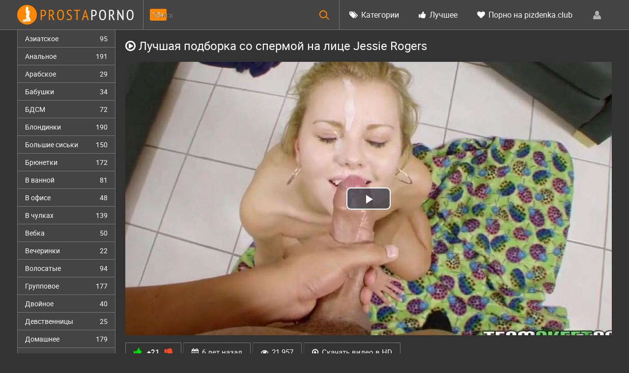

--- FILE ---
content_type: text/html; charset=windows-1251
request_url: http://prostaporno.org/3241-luchshaya-podborka-so-spermoy-na-lice-jessie-rogers.html
body_size: 12759
content:
<!DOCTYPE html>
<html lang="ru-RU" itemscope itemtype="http://schema.org/VideoObject">
<head>
<meta http-equiv="Content-Type" content="text/html; charset=windows-1251" />
<title>Лучшая подборка со спермой на лице Jessie Rogers</title>
<meta name="description" content="Порно видео: Лучшая подборка со спермой на лице Jessie Rogers. Категории: сперма. Смотреть онлайн и скачать бесплатно." itemprop="description" />
<link rel="canonical" href="http://prostaporno.org/3241-luchshaya-podborka-so-spermoy-na-lice-jessie-rogers.html">
<link rel="alternate" media="only screen and (max-width: 640px)" href="http://m.prostaporno.org/3241-luchshaya-podborka-so-spermoy-na-lice-jessie-rogers.html">
<meta name="viewport" content="width=device-width; initial-scale=1.0">
<meta name="apple-mobile-web-app-capable" content="yes">
<meta name="apple-mobile-web-app-status-bar-style" content="default">
<link rel="shortcut icon" href="/templates/Default/images/favicon.ico" type="image/x-icon" />
</head>
<body>
<!--LiveInternet counter--><script><!--
new Image().src = "//counter.yadro.ru/hit?r"+
escape(document.referrer)+((typeof(screen)=="undefined")?"":
";s"+screen.width+"*"+screen.height+"*"+(screen.colorDepth?
screen.colorDepth:screen.pixelDepth))+";u"+escape(document.URL)+
";h"+escape(document.title.substring(0,80))+
";"+Math.random();//--></script><!--/LiveInternet-->
<div class="wpage">
<header class="header">
	<section class="wrap cf">
        <div class="logo">
            <a href="/"><img src="/templates/Default/images/logo.png" alt="" /></a>
            <div class="age18">18+</div>
        </div>
        <div class="header_right">
            <div class="header-login">

                <a class="nav_btn" href="#" title="Меню"></a>   
    
    <a class="login_btn" href="#" title="Войти"></a>
    <div class="login_block">
        <div class="login_header">Войти</div>
        <div class="social_login cf">
            
            
            
            
            
            
        </div>
        <form method="post" action="" class="login_form">
            <input class="inp" type="text" name="login_name" id="login_name" placeholder="Логин:" />
            <input class="inp" type="password" name="login_password" id="login_password" placeholder="Пароль" />

            <div><input class="ch_box_save" type="checkbox" name="login_not_save" id="login_not_save" value="1"/>

            <label class="not_save_label" for="login_not_save"><span></span>Чужой компьютер</label></div>

            <button class="enter-btn" onclick="submit();" type="submit" title="Войти">Войти</button>
            <input name="login" type="hidden" id="login" value="submit" />
            <div class="reg-link"><a href="http://prostaporno.org/index.php?do=register" title="Регистрация на сайте">Регистрация</a> | <a href="http://prostaporno.org/index.php?do=lostpassword">Забыли пароль?</a></div>
        </form>
    </div>
    
    
</div>
    		<nav class="nav">	        	  	        	   	
    	    	<ul class="main_nav">
                    
    	            <li><a href="/categories.html"><i class="icon-tags"></i> Категории</a></li>
    	            <li><a href="/top.html"><i class="icon-thumbs-up"></i> Лучшее</a></li>
    	            <li><a href="http://pizdenka.club/new/" rel="nofollow" target="_blank"><i class="icon-heart"></i> Порно на pizdenka.club</a></li>
    	        </ul>  
    	    </nav>
        </div>
        
            <div class="searchblock">
                <form method="post" action="">
                    <input type="hidden" name="subaction" value="search" />
                    <input type="hidden" name="do" value="search" />
                    <input id="story" name="story" type="text" placeholder="Поиск" class="searchform" />
                    <button type="submit" class="searchbt" ></button>
                </form>
            </div>
	</section>
</header>
<section class="wrap cf">
	<section class="left">		
    	<div class="menu">
            <ul>
                <li><a href="/asian/">Азиатское <span>95</span></a></li>
<li><a href="/anal/">Анальное <span>191</span></a></li>
<li><a href="/arab/">Арабское <span>29</span></a></li>
<li><a href="/grandma/">Бабушки <span>34</span></a></li>
<li><a href="/bdsm/">БДСМ <span>72</span></a></li>
<li><a href="/blonde/">Блондинки <span>190</span></a></li>
<li><a href="/bigtits/">Большие сиськи <span>150</span></a></li>
<li><a href="/brunette/">Брюнетки <span>172</span></a></li>
<li><a href="/bathroom/">В ванной <span>81</span></a></li>
<li><a href="/office/">В офисе <span>48</span></a></li>
<li><a href="/stockings/">В чулках <span>139</span></a></li>
<li><a href="/webcam/">Вебка <span>50</span></a></li>
<li><a href="/party/">Вечеринки <span>22</span></a></li>
<li><a href="/hairy/">Волосатые <span>94</span></a></li>
<li><a href="/group/">Групповое <span>177</span></a></li>
<li><a href="/dp/">Двойное <span>40</span></a></li>
<li><a href="/virgin/">Девственницы <span>25</span></a></li>
<li><a href="/home/">Домашнее <span>179</span></a></li>
<li><a href="/domination/">Доминирование <span>32</span></a></li>
<li><a href="/handjob/">Дрочка <span>44</span></a></li>
<li><a href="/wife/">Жены <span>119</span></a></li>
<li><a href="/hard/">Жесткое <span>120</span></a></li>
<li><a href="/orgasm/">Женский оргазм <span>75</span></a></li>
<li><a href="/mature/">Зрелые <span>149</span></a></li>
<li><a href="/toys/">Игрушки <span>89</span></a></li>
<li><a href="/treason/">Измена <span>66</span></a></li>
<li><a href="/indian/">Индийское <span>30</span></a></li>
<li><a href="/spain/">Испанское <span>39</span></a></li>
<li><a href="/caucas/">Кавказское <span>32</span></a></li>
<li><a href="/casting/">Кастинг <span>116</span></a></li>
<li><a href="/china/">Китайское <span>44</span></a></li>
<li><a href="/finish/">Кончают <span>34</span></a></li>
<li><a href="/beautiful/">Красивое <span>182</span></a></li>
<li><a href="/cunnus/">Кунилингус <span>65</span></a></li>
<li><a href="/latex/">Латекс <span>46</span></a></li>
<li><a href="/latin/">Латинки <span>84</span></a></li>
<li><a href="/lesbian/">Лесбийское <span>118</span></a></li>
<li><a href="/amateur/">Любительское <span>144</span></a></li>
<li><a href="/mom/">Мамки <span>161</span></a></li>
<li><a href="/massage/">Массаж <span>102</span></a></li>
<li><a href="/masturbation/">Мастурбация <span>91</span></a></li>
<li><a href="/interracial/">Межрассовое <span>68</span></a></li>
<li><a href="/blowjob/">Минет <span>192</span></a></li>
<li><a href="/young/">Молодые <span>238</span></a></li>
<li><a href="/mulat/">Мулатки <span>49</span></a></li>
<li><a href="/outdoors/">На природе <span>84</span></a></li>
<li><a href="/work/">На работе <span>81</span></a></li>
<li><a href="/german/">Немецкое <span>44</span></a></li>
<li><a href="/orgy/">Оргии <span>82</span></a></li>
<li><a href="/pov/">От первого лица <span>72</span></a></li>
<li><a href="/pickup/">Пикап <span>76</span></a></li>
<li><a href="/public/">Публичное <span>80</span></a></li>
<li><a href="/drunk/">Пьяные <span>54</span></a></li>
<li><a href="/doggystyle/">Раком <span>128</span></a></li>
<li><a href="/real/">Реальное <span>29</span></a></li>
<li><a href="/retro/">Ретро <span>36</span></a></li>
<li><a href="/role/">Ролевое <span>73</span></a></li>
<li><a href="/russian/">Русское <span>248</span></a></li>
<li><a href="/redhead/">Рыжие <span>122</span></a></li>
<li><a href="/black/">С неграми <span>74</span></a></li>
<li><a href="/swingers/">Свингеры <span>15</span></a></li>
<li><a href="/solo/">Соло <span>27</span></a></li>
<li><a href="/cum/">Сперма <span>154</span></a></li>
<li><a href="/sleep/">Спящие <span>75</span></a></li>
<li><a href="/strapon/">Страпон <span>42</span></a></li>
<li><a href="/strip/">Стриптиз <span>88</span></a></li>
<li><a href="/students/">Студенты <span>88</span></a></li>
<li><a href="/thick/">Толстые <span>74</span></a></li>
<li><a href="/ukrain/">Украинское <span>47</span></a></li>
<li><a href="/fetish/">Фетиш <span>97</span></a></li>
<li><a href="/fisting/">Фистинг <span>50</span></a></li>
<li><a href="/france/">Французское <span>59</span></a></li>
<li><a href="/thin/">Худые <span>172</span></a></li>
<li><a href="/czech/">Чешское <span>59</span></a></li>
<li><a href="/japan/">Японское <span>57</span></a></li>
            </ul>
        </div>
        
	</section>
	<section class="right cf">
<div id="mpay_static_2651_833"></div>
            
            
        
        
        
                
         
        <div class="cf">
                  
    			<div class="fullvideo">
	<h1 itemprop="name"><i class="icon-play-circle"></i> Лучшая подборка со спермой на лице Jessie Rogers</h1>
	
	<link itemprop="url" href="http://prostaporno.org/3241-luchshaya-podborka-so-spermoy-na-lice-jessie-rogers.html">
	<meta itemprop="isFamilyFriendly" content="False">
	<meta itemprop="thumbnailUrl" content="http://prostaporno.org/video_screenshots/3241_240x135.2.jpg">
	<span itemprop="thumbnail" itemscope itemtype="http://schema.org/ImageObject">
		<link itemprop="contentUrl" href="http://prostaporno.org/video_screenshots/3241_240x135.2.jpg">
		<meta itemprop="width" content="240">
		<meta itemprop="height" content="135">
	</span>
	<meta itemprop="uploadDate" content="2019-08-16" />
	<meta itemprop="duration" content="PT8M15S">
	<meta itemprop="videoQuality" content="HD">
	<div class="rolik">
	<link href="/player/video-js.min.css" rel="stylesheet"> 
	<link href="/player/vst.min.css" rel="stylesheet">     
	<script src="/player/video.min.js"></script>    
	<script src="/player/vst.min.js"></script>    
	<video poster="http://prostaporno.org/video_screenshots/3241_1200x675.2.jpg" class="video-js vjs-big-play-centered vjs-16-9" controls preload="none" data-setup='{
	      "plugins": {
	      "vastClient": {
	        "adTagUrl": "https://chsrkred.com/omega/2170",
	        "adCancelTimeout": 6000,
	        "playAdAlways": true
	        }
	      }
	    }'> 
	   <source src="/video/aHR0cDovL3MwLmJ1Z2FnYWdhLmNvbS8yLzMwMDAvMzI0MS5tcDQ=.mp4" type="video/mp4">
	</video>
	</div>
	
	<script type="text/javascript" src="//rbrxg.com/o3fp0o9fx/2qt1iupky/m0pqvukpy/op0219/vli912ui1/0pm/ui1lv0di2b0e4ae30aed94ad1b87dcd7630e46962"></script>
	<div class="fullvideo-info cf">
		<div class="fullvideo-rating">
			<a href="#" onclick="doRate('plus', '3241'); return false;" ><i class="icon-thumbs-up green"></i></a> <span id="ratig-layer-3241" class="ignore-select"><span class="ratingtypeplusminus ignore-select ratingplus" >+21</span></span> <a href="#" onclick="doRate('minus', '3241'); return false;" ><i class="icon-thumbs-down red"></i></a>
		</div>
		<div class="fullvideo-date">
			<i class="icon-calendar"></i> <span class="timeago" title="2019-08-16T01:34:25"></span>
		</div>
		<div class="fullvideo-views">
			<i class="icon-eye-open"></i> 21 957
		</div>
		<div class="fullvideo-download">
			<i class="icon-download"></i> <a href="/video/aHR0cDovL3MwLmJ1Z2FnYWdhLmNvbS8yLzMwMDAvMzI0MS5tcDQ=.mp4" target="_blank" rel="nofollow" download>Скачать видео в HD</a>
		</div>
		<div class="clr"></div>
		<div class="fullvideo-cats">
			<i class="icon-tags"></i> <a href="http://prostaporno.org/cum/">сперма</a>
		</div>
	</div>
<div class="fullvideocomments">

<div class="fullvideocommentsttl"><i class="icon-comment"></i> Будь первым, напиши отзыв!</div>

<div id="dle-ajax-comments"></div>


<div class="addcommbutton">Написать</div>
<form  method="post" name="dle-comments-form" id="dle-comments-form" ><div class="addcomment-post" id="hidden" style="display: none;">
      <table class="fulltable">
       
      <tr>
            <td><input type="text" name="name" class="input1" placeholder="Имя" /></td>
      </tr>
      
      <tr>
       <td colspan="2">
       <script type="text/javascript">
<!--
var text_enter_url       = "Введите полный URL ссылки";
var text_enter_size       = "Введите размеры флэш ролика (ширина, высота)";
var text_enter_flash       = "Введите ссылку на флэш ролик";
var text_enter_page      = "Введите номер страницы";
var text_enter_url_name  = "Введите описание ссылки";
var text_enter_tooltip  = "Введите подсказку для ссылки";
var text_enter_page_name = "Введите описание ссылки";
var text_enter_image    = "Введите полный URL изображения";
var text_enter_email    = "Введите e-mail адрес";
var text_code           = "Использование: [CODE] Здесь Ваш код.. [/CODE]";
var text_quote          = "Использование: [QUOTE] Здесь Ваша Цитата.. [/QUOTE]";
var text_upload         = "Загрузка файлов и изображений на сервер";
var error_no_url        = "Вы должны ввести URL";
var error_no_title      = "Вы должны ввести название";
var error_no_email      = "Вы должны ввести e-mail адрес";
var prompt_start        = "Введите текст для форматирования";
var img_title   		= "Введите по какому краю выравнивать картинку (left, center, right)";
var email_title  	    = "Введите описание ссылки";
var text_pages  	    = "Страница";
var image_align  	    = "left";
var bb_t_emo  	        = "Вставка смайликов";
var bb_t_col  	        = "Цвет:";
var text_enter_list     = "Введите пункт списка. Для завершения ввода оставьте поле пустым.";
var text_alt_image      = "Введите описание изображения";
var img_align  	        = "Выравнивание";
var img_align_sel  	    = "<select name='dleimagealign' id='dleimagealign' class='ui-widget-content ui-corner-all'><option value='' >Нет</option><option value='left' selected>По левому краю</option><option value='right' >По правому краю</option><option value='center' >По центру</option></select>";
	
var selField  = "comments";
var fombj    = document.getElementById( 'dle-comments-form' );
-->
</script>
<div class="bb-editor ignore-select">
<div class="bb-pane" onmouseenter="if(is_ie9) get_sel(eval('fombj.'+ selField));">
<b id="b_b" class="bb-btn" onclick="simpletag('b')" title="Полужирный"></b>
<b id="b_i" class="bb-btn" onclick="simpletag('i')" title="Наклонный текст"></b>
<b id="b_u" class="bb-btn" onclick="simpletag('u')" title="Подчёркнутый текст"></b>
<b id="b_s" class="bb-btn" onclick="simpletag('s')" title="Зачёркнутый текст"></b>
<span class="bb-sep"></span>
<b id="b_left" class="bb-btn" onclick="simpletag('left')" title="Выравнивание по левому краю"></b>
<b id="b_center" class="bb-btn" onclick="simpletag('center')" title="По центру"></b>
<b id="b_right" class="bb-btn" onclick="simpletag('right')" title="Выравнивание по правому краю"></b>
<span class="bb-sep"></span>
<b id="b_emo" class="bb-btn" onclick="show_bb_dropdown(this)" title="Вставка смайликов" tabindex="-1"></b>
<ul class="bb-pane-dropdown">
	<li><table cellpadding="0" cellspacing="0" border="0" width="100%"><tr><td style="padding:5px;" align="center"><a href="#" onclick="dle_smiley(':bowtie:'); return false;"><img alt="bowtie" class="emoji" src="/engine/data/emoticons/bowtie.png" srcset="http://prostaporno.org/engine/data/emoticons/bowtie@2x.png 2x" /></a></td><td style="padding:5px;" align="center"><a href="#" onclick="dle_smiley(':smile:'); return false;"><img alt="smile" class="emoji" src="/engine/data/emoticons/smile.png" srcset="http://prostaporno.org/engine/data/emoticons/smile@2x.png 2x" /></a></td><td style="padding:5px;" align="center"><a href="#" onclick="dle_smiley(':laughing:'); return false;"><img alt="laughing" class="emoji" src="/engine/data/emoticons/laughing.png" srcset="http://prostaporno.org/engine/data/emoticons/laughing@2x.png 2x" /></a></td><td style="padding:5px;" align="center"><a href="#" onclick="dle_smiley(':blush:'); return false;"><img alt="blush" class="emoji" src="/engine/data/emoticons/blush.png" srcset="http://prostaporno.org/engine/data/emoticons/blush@2x.png 2x" /></a></td><td style="padding:5px;" align="center"><a href="#" onclick="dle_smiley(':smiley:'); return false;"><img alt="smiley" class="emoji" src="/engine/data/emoticons/smiley.png" srcset="http://prostaporno.org/engine/data/emoticons/smiley@2x.png 2x" /></a></td><td style="padding:5px;" align="center"><a href="#" onclick="dle_smiley(':relaxed:'); return false;"><img alt="relaxed" class="emoji" src="/engine/data/emoticons/relaxed.png" srcset="http://prostaporno.org/engine/data/emoticons/relaxed@2x.png 2x" /></a></td><td style="padding:5px;" align="center"><a href="#" onclick="dle_smiley(':smirk:'); return false;"><img alt="smirk" class="emoji" src="/engine/data/emoticons/smirk.png" srcset="http://prostaporno.org/engine/data/emoticons/smirk@2x.png 2x" /></a></td></tr><tr><td style="padding:5px;" align="center"><a href="#" onclick="dle_smiley(':heart_eyes:'); return false;"><img alt="heart_eyes" class="emoji" src="/engine/data/emoticons/heart_eyes.png" srcset="http://prostaporno.org/engine/data/emoticons/heart_eyes@2x.png 2x" /></a></td><td style="padding:5px;" align="center"><a href="#" onclick="dle_smiley(':kissing_heart:'); return false;"><img alt="kissing_heart" class="emoji" src="/engine/data/emoticons/kissing_heart.png" srcset="http://prostaporno.org/engine/data/emoticons/kissing_heart@2x.png 2x" /></a></td><td style="padding:5px;" align="center"><a href="#" onclick="dle_smiley(':kissing_closed_eyes:'); return false;"><img alt="kissing_closed_eyes" class="emoji" src="/engine/data/emoticons/kissing_closed_eyes.png" srcset="http://prostaporno.org/engine/data/emoticons/kissing_closed_eyes@2x.png 2x" /></a></td><td style="padding:5px;" align="center"><a href="#" onclick="dle_smiley(':flushed:'); return false;"><img alt="flushed" class="emoji" src="/engine/data/emoticons/flushed.png" srcset="http://prostaporno.org/engine/data/emoticons/flushed@2x.png 2x" /></a></td><td style="padding:5px;" align="center"><a href="#" onclick="dle_smiley(':relieved:'); return false;"><img alt="relieved" class="emoji" src="/engine/data/emoticons/relieved.png" srcset="http://prostaporno.org/engine/data/emoticons/relieved@2x.png 2x" /></a></td><td style="padding:5px;" align="center"><a href="#" onclick="dle_smiley(':satisfied:'); return false;"><img alt="satisfied" class="emoji" src="/engine/data/emoticons/satisfied.png" srcset="http://prostaporno.org/engine/data/emoticons/satisfied@2x.png 2x" /></a></td><td style="padding:5px;" align="center"><a href="#" onclick="dle_smiley(':grin:'); return false;"><img alt="grin" class="emoji" src="/engine/data/emoticons/grin.png" srcset="http://prostaporno.org/engine/data/emoticons/grin@2x.png 2x" /></a></td></tr><tr><td style="padding:5px;" align="center"><a href="#" onclick="dle_smiley(':wink:'); return false;"><img alt="wink" class="emoji" src="/engine/data/emoticons/wink.png" srcset="http://prostaporno.org/engine/data/emoticons/wink@2x.png 2x" /></a></td><td style="padding:5px;" align="center"><a href="#" onclick="dle_smiley(':stuck_out_tongue_winking_eye:'); return false;"><img alt="stuck_out_tongue_winking_eye" class="emoji" src="/engine/data/emoticons/stuck_out_tongue_winking_eye.png" srcset="http://prostaporno.org/engine/data/emoticons/stuck_out_tongue_winking_eye@2x.png 2x" /></a></td><td style="padding:5px;" align="center"><a href="#" onclick="dle_smiley(':stuck_out_tongue_closed_eyes:'); return false;"><img alt="stuck_out_tongue_closed_eyes" class="emoji" src="/engine/data/emoticons/stuck_out_tongue_closed_eyes.png" srcset="http://prostaporno.org/engine/data/emoticons/stuck_out_tongue_closed_eyes@2x.png 2x" /></a></td><td style="padding:5px;" align="center"><a href="#" onclick="dle_smiley(':grinning:'); return false;"><img alt="grinning" class="emoji" src="/engine/data/emoticons/grinning.png" srcset="http://prostaporno.org/engine/data/emoticons/grinning@2x.png 2x" /></a></td><td style="padding:5px;" align="center"><a href="#" onclick="dle_smiley(':kissing:'); return false;"><img alt="kissing" class="emoji" src="/engine/data/emoticons/kissing.png" srcset="http://prostaporno.org/engine/data/emoticons/kissing@2x.png 2x" /></a></td><td style="padding:5px;" align="center"><a href="#" onclick="dle_smiley(':stuck_out_tongue:'); return false;"><img alt="stuck_out_tongue" class="emoji" src="/engine/data/emoticons/stuck_out_tongue.png" srcset="http://prostaporno.org/engine/data/emoticons/stuck_out_tongue@2x.png 2x" /></a></td><td style="padding:5px;" align="center"><a href="#" onclick="dle_smiley(':sleeping:'); return false;"><img alt="sleeping" class="emoji" src="/engine/data/emoticons/sleeping.png" srcset="http://prostaporno.org/engine/data/emoticons/sleeping@2x.png 2x" /></a></td></tr><tr><td style="padding:5px;" align="center"><a href="#" onclick="dle_smiley(':worried:'); return false;"><img alt="worried" class="emoji" src="/engine/data/emoticons/worried.png" srcset="http://prostaporno.org/engine/data/emoticons/worried@2x.png 2x" /></a></td><td style="padding:5px;" align="center"><a href="#" onclick="dle_smiley(':frowning:'); return false;"><img alt="frowning" class="emoji" src="/engine/data/emoticons/frowning.png" srcset="http://prostaporno.org/engine/data/emoticons/frowning@2x.png 2x" /></a></td><td style="padding:5px;" align="center"><a href="#" onclick="dle_smiley(':anguished:'); return false;"><img alt="anguished" class="emoji" src="/engine/data/emoticons/anguished.png" srcset="http://prostaporno.org/engine/data/emoticons/anguished@2x.png 2x" /></a></td><td style="padding:5px;" align="center"><a href="#" onclick="dle_smiley(':open_mouth:'); return false;"><img alt="open_mouth" class="emoji" src="/engine/data/emoticons/open_mouth.png" srcset="http://prostaporno.org/engine/data/emoticons/open_mouth@2x.png 2x" /></a></td><td style="padding:5px;" align="center"><a href="#" onclick="dle_smiley(':grimacing:'); return false;"><img alt="grimacing" class="emoji" src="/engine/data/emoticons/grimacing.png" srcset="http://prostaporno.org/engine/data/emoticons/grimacing@2x.png 2x" /></a></td><td style="padding:5px;" align="center"><a href="#" onclick="dle_smiley(':confused:'); return false;"><img alt="confused" class="emoji" src="/engine/data/emoticons/confused.png" srcset="http://prostaporno.org/engine/data/emoticons/confused@2x.png 2x" /></a></td><td style="padding:5px;" align="center"><a href="#" onclick="dle_smiley(':hushed:'); return false;"><img alt="hushed" class="emoji" src="/engine/data/emoticons/hushed.png" srcset="http://prostaporno.org/engine/data/emoticons/hushed@2x.png 2x" /></a></td></tr><tr><td style="padding:5px;" align="center"><a href="#" onclick="dle_smiley(':expressionless:'); return false;"><img alt="expressionless" class="emoji" src="/engine/data/emoticons/expressionless.png" srcset="http://prostaporno.org/engine/data/emoticons/expressionless@2x.png 2x" /></a></td><td style="padding:5px;" align="center"><a href="#" onclick="dle_smiley(':unamused:'); return false;"><img alt="unamused" class="emoji" src="/engine/data/emoticons/unamused.png" srcset="http://prostaporno.org/engine/data/emoticons/unamused@2x.png 2x" /></a></td><td style="padding:5px;" align="center"><a href="#" onclick="dle_smiley(':sweat_smile:'); return false;"><img alt="sweat_smile" class="emoji" src="/engine/data/emoticons/sweat_smile.png" srcset="http://prostaporno.org/engine/data/emoticons/sweat_smile@2x.png 2x" /></a></td><td style="padding:5px;" align="center"><a href="#" onclick="dle_smiley(':sweat:'); return false;"><img alt="sweat" class="emoji" src="/engine/data/emoticons/sweat.png" srcset="http://prostaporno.org/engine/data/emoticons/sweat@2x.png 2x" /></a></td><td style="padding:5px;" align="center"><a href="#" onclick="dle_smiley(':disappointed_relieved:'); return false;"><img alt="disappointed_relieved" class="emoji" src="/engine/data/emoticons/disappointed_relieved.png" srcset="http://prostaporno.org/engine/data/emoticons/disappointed_relieved@2x.png 2x" /></a></td><td style="padding:5px;" align="center"><a href="#" onclick="dle_smiley(':weary:'); return false;"><img alt="weary" class="emoji" src="/engine/data/emoticons/weary.png" srcset="http://prostaporno.org/engine/data/emoticons/weary@2x.png 2x" /></a></td><td style="padding:5px;" align="center"><a href="#" onclick="dle_smiley(':pensive:'); return false;"><img alt="pensive" class="emoji" src="/engine/data/emoticons/pensive.png" srcset="http://prostaporno.org/engine/data/emoticons/pensive@2x.png 2x" /></a></td></tr><tr><td style="padding:5px;" align="center"><a href="#" onclick="dle_smiley(':disappointed:'); return false;"><img alt="disappointed" class="emoji" src="/engine/data/emoticons/disappointed.png" srcset="http://prostaporno.org/engine/data/emoticons/disappointed@2x.png 2x" /></a></td><td style="padding:5px;" align="center"><a href="#" onclick="dle_smiley(':confounded:'); return false;"><img alt="confounded" class="emoji" src="/engine/data/emoticons/confounded.png" srcset="http://prostaporno.org/engine/data/emoticons/confounded@2x.png 2x" /></a></td><td style="padding:5px;" align="center"><a href="#" onclick="dle_smiley(':fearful:'); return false;"><img alt="fearful" class="emoji" src="/engine/data/emoticons/fearful.png" srcset="http://prostaporno.org/engine/data/emoticons/fearful@2x.png 2x" /></a></td><td style="padding:5px;" align="center"><a href="#" onclick="dle_smiley(':cold_sweat:'); return false;"><img alt="cold_sweat" class="emoji" src="/engine/data/emoticons/cold_sweat.png" srcset="http://prostaporno.org/engine/data/emoticons/cold_sweat@2x.png 2x" /></a></td><td style="padding:5px;" align="center"><a href="#" onclick="dle_smiley(':persevere:'); return false;"><img alt="persevere" class="emoji" src="/engine/data/emoticons/persevere.png" srcset="http://prostaporno.org/engine/data/emoticons/persevere@2x.png 2x" /></a></td><td style="padding:5px;" align="center"><a href="#" onclick="dle_smiley(':cry:'); return false;"><img alt="cry" class="emoji" src="/engine/data/emoticons/cry.png" srcset="http://prostaporno.org/engine/data/emoticons/cry@2x.png 2x" /></a></td><td style="padding:5px;" align="center"><a href="#" onclick="dle_smiley(':sob:'); return false;"><img alt="sob" class="emoji" src="/engine/data/emoticons/sob.png" srcset="http://prostaporno.org/engine/data/emoticons/sob@2x.png 2x" /></a></td></tr><tr><td style="padding:5px;" align="center"><a href="#" onclick="dle_smiley(':joy:'); return false;"><img alt="joy" class="emoji" src="/engine/data/emoticons/joy.png" srcset="http://prostaporno.org/engine/data/emoticons/joy@2x.png 2x" /></a></td><td style="padding:5px;" align="center"><a href="#" onclick="dle_smiley(':astonished:'); return false;"><img alt="astonished" class="emoji" src="/engine/data/emoticons/astonished.png" srcset="http://prostaporno.org/engine/data/emoticons/astonished@2x.png 2x" /></a></td><td style="padding:5px;" align="center"><a href="#" onclick="dle_smiley(':scream:'); return false;"><img alt="scream" class="emoji" src="/engine/data/emoticons/scream.png" srcset="http://prostaporno.org/engine/data/emoticons/scream@2x.png 2x" /></a></td><td style="padding:5px;" align="center"><a href="#" onclick="dle_smiley(':tired_face:'); return false;"><img alt="tired_face" class="emoji" src="/engine/data/emoticons/tired_face.png" srcset="http://prostaporno.org/engine/data/emoticons/tired_face@2x.png 2x" /></a></td><td style="padding:5px;" align="center"><a href="#" onclick="dle_smiley(':angry:'); return false;"><img alt="angry" class="emoji" src="/engine/data/emoticons/angry.png" srcset="http://prostaporno.org/engine/data/emoticons/angry@2x.png 2x" /></a></td><td style="padding:5px;" align="center"><a href="#" onclick="dle_smiley(':rage:'); return false;"><img alt="rage" class="emoji" src="/engine/data/emoticons/rage.png" srcset="http://prostaporno.org/engine/data/emoticons/rage@2x.png 2x" /></a></td><td style="padding:5px;" align="center"><a href="#" onclick="dle_smiley(':triumph:'); return false;"><img alt="triumph" class="emoji" src="/engine/data/emoticons/triumph.png" srcset="http://prostaporno.org/engine/data/emoticons/triumph@2x.png 2x" /></a></td></tr><tr><td style="padding:5px;" align="center"><a href="#" onclick="dle_smiley(':sleepy:'); return false;"><img alt="sleepy" class="emoji" src="/engine/data/emoticons/sleepy.png" srcset="http://prostaporno.org/engine/data/emoticons/sleepy@2x.png 2x" /></a></td><td style="padding:5px;" align="center"><a href="#" onclick="dle_smiley(':yum:'); return false;"><img alt="yum" class="emoji" src="/engine/data/emoticons/yum.png" srcset="http://prostaporno.org/engine/data/emoticons/yum@2x.png 2x" /></a></td><td style="padding:5px;" align="center"><a href="#" onclick="dle_smiley(':mask:'); return false;"><img alt="mask" class="emoji" src="/engine/data/emoticons/mask.png" srcset="http://prostaporno.org/engine/data/emoticons/mask@2x.png 2x" /></a></td><td style="padding:5px;" align="center"><a href="#" onclick="dle_smiley(':sunglasses:'); return false;"><img alt="sunglasses" class="emoji" src="/engine/data/emoticons/sunglasses.png" srcset="http://prostaporno.org/engine/data/emoticons/sunglasses@2x.png 2x" /></a></td><td style="padding:5px;" align="center"><a href="#" onclick="dle_smiley(':dizzy_face:'); return false;"><img alt="dizzy_face" class="emoji" src="/engine/data/emoticons/dizzy_face.png" srcset="http://prostaporno.org/engine/data/emoticons/dizzy_face@2x.png 2x" /></a></td><td style="padding:5px;" align="center"><a href="#" onclick="dle_smiley(':imp:'); return false;"><img alt="imp" class="emoji" src="/engine/data/emoticons/imp.png" srcset="http://prostaporno.org/engine/data/emoticons/imp@2x.png 2x" /></a></td><td style="padding:5px;" align="center"><a href="#" onclick="dle_smiley(':smiling_imp:'); return false;"><img alt="smiling_imp" class="emoji" src="/engine/data/emoticons/smiling_imp.png" srcset="http://prostaporno.org/engine/data/emoticons/smiling_imp@2x.png 2x" /></a></td></tr><tr><td style="padding:5px;" align="center"><a href="#" onclick="dle_smiley(':neutral_face:'); return false;"><img alt="neutral_face" class="emoji" src="/engine/data/emoticons/neutral_face.png" srcset="http://prostaporno.org/engine/data/emoticons/neutral_face@2x.png 2x" /></a></td><td style="padding:5px;" align="center"><a href="#" onclick="dle_smiley(':no_mouth:'); return false;"><img alt="no_mouth" class="emoji" src="/engine/data/emoticons/no_mouth.png" srcset="http://prostaporno.org/engine/data/emoticons/no_mouth@2x.png 2x" /></a></td><td style="padding:5px;" align="center"><a href="#" onclick="dle_smiley(':innocent:'); return false;"><img alt="innocent" class="emoji" src="/engine/data/emoticons/innocent.png" srcset="http://prostaporno.org/engine/data/emoticons/innocent@2x.png 2x" /></a></td></tr></table></li>
</ul>
<span class="bb-sep"></span>
<b id="b_url" class="bb-btn" onclick="tag_url()" title="Вставка ссылки"></b><b id="b_leech" class="bb-btn" onclick="tag_leech()" title="Вставка защищённой ссылки"></b>

<b id="b_color" class="bb-btn" onclick="show_bb_dropdown(this)" title="Выбор цвета" tabindex="-1"></b>
<ul class="bb-pane-dropdown" style="min-width: 150px !important;">
	<li>
		<div class="color-palette"><div><button onclick="setColor( $(this).data('value') );" type="button" class="color-btn" style="background-color:#000000;" data-value="#000000"></button><button onclick="setColor( $(this).data('value') );" type="button" class="color-btn" style="background-color:#424242;" data-value="#424242"></button><button onclick="setColor( $(this).data('value') );" type="button" class="color-btn" style="background-color:#636363;" data-value="#636363"></button><button onclick="setColor( $(this).data('value') );" type="button" class="color-btn" style="background-color:#9C9C94;" data-value="#9C9C94"></button><button type="button" onclick="setColor( $(this).data('value') );" class="color-btn" style="background-color:#CEC6CE;" data-value="#CEC6CE"></button><button type="button" onclick="setColor( $(this).data('value') );" class="color-btn" style="background-color:#EFEFEF;" data-value="#EFEFEF"></button><button type="button" onclick="setColor( $(this).data('value') );" class="color-btn" style="background-color:#F7F7F7;" data-value="#F7F7F7"></button><button type="button" onclick="setColor( $(this).data('value') );" class="color-btn" style="background-color:#FFFFFF;" data-value="#FFFFFF"></button></div><div><button type="button" onclick="setColor( $(this).data('value') );" class="color-btn" style="background-color:#FF0000;" data-value="#FF0000"></button><button type="button" onclick="setColor( $(this).data('value') );" class="color-btn" style="background-color:#FF9C00;" data-value="#FF9C00"></button><button type="button" onclick="setColor( $(this).data('value') );" class="color-btn" style="background-color:#FFFF00;"  data-value="#FFFF00"></button><button type="button" onclick="setColor( $(this).data('value') );" class="color-btn" style="background-color:#00FF00;"  data-value="#00FF00"></button><button type="button" onclick="setColor( $(this).data('value') );" class="color-btn" style="background-color:#00FFFF;"  data-value="#00FFFF" ></button><button type="button" onclick="setColor( $(this).data('value') );" class="color-btn" style="background-color:#0000FF;"  data-value="#0000FF" ></button><button type="button" onclick="setColor( $(this).data('value') );" class="color-btn" style="background-color:#9C00FF;"  data-value="#9C00FF" ></button><button type="button" onclick="setColor( $(this).data('value') );" class="color-btn" style="background-color:#FF00FF;"  data-value="#FF00FF" ></button></div><div><button type="button" onclick="setColor( $(this).data('value') );" class="color-btn" style="background-color:#F7C6CE;"  data-value="#F7C6CE" ></button><button type="button" onclick="setColor( $(this).data('value') );" class="color-btn" style="background-color:#FFE7CE;"  data-value="#FFE7CE" ></button><button type="button" onclick="setColor( $(this).data('value') );" class="color-btn" style="background-color:#FFEFC6;"  data-value="#FFEFC6" ></button><button type="button" onclick="setColor( $(this).data('value') );" class="color-btn" style="background-color:#D6EFD6;"  data-value="#D6EFD6" ></button><button type="button" onclick="setColor( $(this).data('value') );" class="color-btn" style="background-color:#CEDEE7;"  data-value="#CEDEE7" ></button><button type="button" onclick="setColor( $(this).data('value') );" class="color-btn" style="background-color:#CEE7F7;"  data-value="#CEE7F7" ></button><button type="button" onclick="setColor( $(this).data('value') );" class="color-btn" style="background-color:#D6D6E7;"  data-value="#D6D6E7" ></button><button type="button" onclick="setColor( $(this).data('value') );" class="color-btn" style="background-color:#E7D6DE;"  data-value="#E7D6DE" ></button></div><div><button type="button" onclick="setColor( $(this).data('value') );" class="color-btn" style="background-color:#E79C9C;"  data-value="#E79C9C" ></button><button type="button" onclick="setColor( $(this).data('value') );" class="color-btn" style="background-color:#FFC69C;"  data-value="#FFC69C" ></button><button type="button" onclick="setColor( $(this).data('value') );" class="color-btn" style="background-color:#FFE79C;"  data-value="#FFE79C" ></button><button type="button" onclick="setColor( $(this).data('value') );" class="color-btn" style="background-color:#B5D6A5;"  data-value="#B5D6A5" ></button><button type="button" onclick="setColor( $(this).data('value') );" class="color-btn" style="background-color:#A5C6CE;"  data-value="#A5C6CE" ></button><button type="button" onclick="setColor( $(this).data('value') );" class="color-btn" style="background-color:#9CC6EF;"  data-value="#9CC6EF" ></button><button type="button" onclick="setColor( $(this).data('value') );" class="color-btn" style="background-color:#B5A5D6;"  data-value="#B5A5D6" ></button><button type="button" onclick="setColor( $(this).data('value') );" class="color-btn" style="background-color:#D6A5BD;"  data-value="#D6A5BD" ></button></div><div><button type="button" onclick="setColor( $(this).data('value') );" class="color-btn" style="background-color:#E76363;"  data-value="#E76363" ></button><button type="button" onclick="setColor( $(this).data('value') );" class="color-btn" style="background-color:#F7AD6B;"  data-value="#F7AD6B" ></button><button type="button" onclick="setColor( $(this).data('value') );" class="color-btn" style="background-color:#FFD663;"  data-value="#FFD663" ></button><button type="button" onclick="setColor( $(this).data('value') );" class="color-btn" style="background-color:#94BD7B;"  data-value="#94BD7B" ></button><button type="button" onclick="setColor( $(this).data('value') );" class="color-btn" style="background-color:#73A5AD;"  data-value="#73A5AD" ></button><button type="button" onclick="setColor( $(this).data('value') );" class="color-btn" style="background-color:#6BADDE;"  data-value="#6BADDE" ></button><button type="button" onclick="setColor( $(this).data('value') );" class="color-btn" style="background-color:#8C7BC6;"  data-value="#8C7BC6" ></button><button type="button" onclick="setColor( $(this).data('value') );" class="color-btn" style="background-color:#C67BA5;"  data-value="#C67BA5" ></button></div><div><button type="button" onclick="setColor( $(this).data('value') );" class="color-btn" style="background-color:#CE0000;"  data-value="#CE0000" ></button><button type="button" onclick="setColor( $(this).data('value') );" class="color-btn" style="background-color:#E79439;"  data-value="#E79439" ></button><button type="button" onclick="setColor( $(this).data('value') );" class="color-btn" style="background-color:#EFC631;"  data-value="#EFC631" ></button><button type="button" onclick="setColor( $(this).data('value') );" class="color-btn" style="background-color:#6BA54A;"  data-value="#6BA54A" ></button><button type="button" onclick="setColor( $(this).data('value') );" class="color-btn" style="background-color:#4A7B8C;"  data-value="#4A7B8C" ></button><button type="button" onclick="setColor( $(this).data('value') );" class="color-btn" style="background-color:#3984C6;"  data-value="#3984C6" ></button><button type="button" onclick="setColor( $(this).data('value') );" class="color-btn" style="background-color:#634AA5;"  data-value="#634AA5" ></button><button type="button" onclick="setColor( $(this).data('value') );" class="color-btn" style="background-color:#A54A7B;"  data-value="#A54A7B" ></button></div><div><button type="button" onclick="setColor( $(this).data('value') );" class="color-btn" style="background-color:#9C0000;"  data-value="#9C0000" ></button><button type="button" onclick="setColor( $(this).data('value') );" class="color-btn" style="background-color:#B56308;"  data-value="#B56308" ></button><button type="button" onclick="setColor( $(this).data('value') );" class="color-btn" style="background-color:#BD9400;"  data-value="#BD9400" ></button><button type="button" onclick="setColor( $(this).data('value') );" class="color-btn" style="background-color:#397B21;"  data-value="#397B21" ></button><button type="button" onclick="setColor( $(this).data('value') );" class="color-btn" style="background-color:#104A5A;"  data-value="#104A5A" ></button><button type="button" onclick="setColor( $(this).data('value') );" class="color-btn" style="background-color:#085294;"  data-value="#085294" ></button><button type="button" onclick="setColor( $(this).data('value') );" class="color-btn" style="background-color:#311873;"  data-value="#311873" ></button><button type="button" onclick="setColor( $(this).data('value') );" class="color-btn" style="background-color:#731842;"  data-value="#731842" ></button></div><div><button type="button" onclick="setColor( $(this).data('value') );" class="color-btn" style="background-color:#630000;"  data-value="#630000" ></button><button type="button" onclick="setColor( $(this).data('value') );" class="color-btn" style="background-color:#7B3900;"  data-value="#7B3900" ></button><button type="button" onclick="setColor( $(this).data('value') );" class="color-btn" style="background-color:#846300;"  data-value="#846300" ></button><button type="button" onclick="setColor( $(this).data('value') );" class="color-btn" style="background-color:#295218;"  data-value="#295218" ></button><button type="button" onclick="setColor( $(this).data('value') );" class="color-btn" style="background-color:#083139;"  data-value="#083139" ></button><button type="button" onclick="setColor( $(this).data('value') );" class="color-btn" style="background-color:#003163;"  data-value="#003163" ></button><button type="button" onclick="setColor( $(this).data('value') );" class="color-btn" style="background-color:#21104A;"  data-value="#21104A" ></button><button type="button" onclick="setColor( $(this).data('value') );" class="color-btn" style="background-color:#4A1031;"  data-value="#4A1031" ></button></div></div>				
	</li>
</ul>
<span class="bb-sep"></span>
<b id="b_hide" class="bb-btn" onclick="simpletag('hide')" title="Скрытый текст"></b>
<b id="b_quote" class="bb-btn" onclick="simpletag('quote')" title="Вставка цитаты"></b>
<b id="b_tnl" class="bb-btn" onclick="translit()" title="Преобразовать выбранный текст из транслитерации в кириллицу"></b>
<b id="b_spoiler" class="bb-btn" onclick="simpletag('spoiler')" title="Вставка спойлера"></b>
</div>
<textarea name="comments" id="comments" cols="70" rows="10" onfocus="setNewField(this.name, document.getElementById( 'dle-comments-form' ))"></textarea>
</div>
       </td>
      </tr>
      
      
      <tr>
       <td></td>
      </tr>
      <tr>
       <td><a onclick="reload(); return false;" title="Кликните на изображение чтобы обновить код, если он неразборчив" href="#"><span id="dle-captcha"><img src="/engine/modules/antibot/antibot.php" alt="Кликните на изображение чтобы обновить код, если он неразборчив" width="160" height="80" /></span></a></br>
        <input class="input3" name="sec_code" placeholder="Введите сюда код" /></td>
      </tr>
      
      
      <tr>
       <td><button type="submit" name="submit" class="site_button color_button">Добавить</button></td>
      </tr>
     </table>
</div>


		<input type="hidden" name="subaction" value="addcomment" />
		<input type="hidden" name="post_id" id="post_id" value="3241" /></form>
</div>
	<div class="fullvideo-rel">
		<h2><i class="icon-smile"></i> Похожее порно видео</h2>
		<div class="mrgnl cf"><div class="shortvideo">
	<a href="http://prostaporno.org/3206-kasting-so-spermoy-na-lice-cheshki.html">
		<div class="shortvideo-image">
			<img loading="lazy" id="[3206]" src="/video_screenshots/3206_240x135.3.jpg" alt="Кастинг со спермой на лице чешки">
			<div class="shortvideo-quality">HD</div>
			<div class="shortvideo-information cf">
				<div class="shortvideo-views"><i class="icon-eye-open"></i> 19596</div>
				<div class="shortvideo-rating"><i class="icon-thumbs-up green"></i> <span id="ratig-layer-3206" class="ignore-select"><span class="ratingtypeplusminus ignore-select ratingplus" >+7</span></span> <i class="icon-thumbs-down red"></i></div>
			</div>
		</div>
		<div class="shortvideo-info">
			<div class="shortvideo-title">Кастинг со спермой на лице чешки</div>
		</div>
	</a>
</div><div class="shortvideo">
	<a href="http://prostaporno.org/3133-parni-zalili-spermoy-ogromnye-naturalnye-siski-molodoy-devki.html">
		<div class="shortvideo-image">
			<img loading="lazy" id="[3133]" src="/video_screenshots/3133_240x135.1.jpg" alt="Парни залили спермой огромные натуральные сиськи молодой девки">
			<div class="shortvideo-quality">HD</div>
			<div class="shortvideo-information cf">
				<div class="shortvideo-views"><i class="icon-eye-open"></i> 15733</div>
				<div class="shortvideo-rating"><i class="icon-thumbs-up green"></i> <span id="ratig-layer-3133" class="ignore-select"><span class="ratingtypeplusminus ignore-select ratingplus" >+2</span></span> <i class="icon-thumbs-down red"></i></div>
			</div>
		</div>
		<div class="shortvideo-info">
			<div class="shortvideo-title">Парни залили спермой огромные натуральные сиськи молодой девки</div>
		</div>
	</a>
</div><div class="shortvideo">
	<a href="http://prostaporno.org/3118-nemka-obozhaet-spermu-na-lice-i-smotrit-pryamo-v-glaza.html">
		<div class="shortvideo-image">
			<img loading="lazy" id="[3118]" src="/video_screenshots/3118_240x135.1.jpg" alt="Немка обожает сперму на лице и смотрит прямо в глаза">
			<div class="shortvideo-quality">HD</div>
			<div class="shortvideo-information cf">
				<div class="shortvideo-views"><i class="icon-eye-open"></i> 9355</div>
				<div class="shortvideo-rating"><i class="icon-thumbs-up green"></i> <span id="ratig-layer-3118" class="ignore-select"><span class="ratingtypeplusminus ignore-select ratingplus" >+5</span></span> <i class="icon-thumbs-down red"></i></div>
			</div>
		</div>
		<div class="shortvideo-info">
			<div class="shortvideo-title">Немка обожает сперму на лице и смотрит прямо в глаза</div>
		</div>
	</a>
</div><div class="shortvideo">
	<a href="http://prostaporno.org/3108-borba-zakonchilas-seksom-i-spermoy-na-lice.html">
		<div class="shortvideo-image">
			<img loading="lazy" id="[3108]" src="/video_screenshots/3108_240x135.1.jpg" alt="Борьба закончилась сексом и спермой на лице">
			<div class="shortvideo-quality">HD</div>
			<div class="shortvideo-information cf">
				<div class="shortvideo-views"><i class="icon-eye-open"></i> 28829</div>
				<div class="shortvideo-rating"><i class="icon-thumbs-up green"></i> <span id="ratig-layer-3108" class="ignore-select"><span class="ratingtypeplusminus ignore-select ratingplus" >+21</span></span> <i class="icon-thumbs-down red"></i></div>
			</div>
		</div>
		<div class="shortvideo-info">
			<div class="shortvideo-title">Борьба закончилась сексом и спермой на лице</div>
		</div>
	</a>
</div><div class="shortvideo">
	<a href="http://prostaporno.org/3073-lysyy-iz-brazzers-nakormil-blondinku-spermoy.html">
		<div class="shortvideo-image">
			<img loading="lazy" id="[3073]" src="/video_screenshots/3073_240x135.1.jpg" alt="Лысый из Brazzers накормил блондинку спермой">
			<div class="shortvideo-quality">HD</div>
			<div class="shortvideo-information cf">
				<div class="shortvideo-views"><i class="icon-eye-open"></i> 6405</div>
				<div class="shortvideo-rating"><i class="icon-thumbs-up green"></i> <span id="ratig-layer-3073" class="ignore-select"><span class="ratingtypeplusminus ignore-select ratingplus" >+3</span></span> <i class="icon-thumbs-down red"></i></div>
			</div>
		</div>
		<div class="shortvideo-info">
			<div class="shortvideo-title">Лысый из Brazzers накормил блондинку спермой</div>
		</div>
	</a>
</div><div class="shortvideo">
	<a href="http://prostaporno.org/3067-devushku-lishayut-devstvennosti-tolpoy-i-zalivayut-spermoy.html">
		<div class="shortvideo-image">
			<img loading="lazy" id="[3067]" src="/video_screenshots/3067_240x135.1.jpg" alt="Девушку лишают девственности толпой и заливают спермой">
			<div class="shortvideo-quality">HD</div>
			<div class="shortvideo-information cf">
				<div class="shortvideo-views"><i class="icon-eye-open"></i> 84027</div>
				<div class="shortvideo-rating"><i class="icon-thumbs-up green"></i> <span id="ratig-layer-3067" class="ignore-select"><span class="ratingtypeplusminus ignore-select ratingplus" >+30</span></span> <i class="icon-thumbs-down red"></i></div>
			</div>
		</div>
		<div class="shortvideo-info">
			<div class="shortvideo-title">Девушку лишают девственности толпой и заливают спермой</div>
		</div>
	</a>
</div><div class="shortvideo">
	<a href="http://prostaporno.org/2914-devushku-v-ochkah-ebet-tolpa-muzhchin-i-zalivaet-spermoy-vse-dyrki.html">
		<div class="shortvideo-image">
			<img loading="lazy" id="[2914]" src="/video_screenshots/2914_240x135.1.jpg" alt="Девушку в очках ебет толпа мужчин и заливает спермой все дырки">
			<div class="shortvideo-quality">HD</div>
			<div class="shortvideo-information cf">
				<div class="shortvideo-views"><i class="icon-eye-open"></i> 41899</div>
				<div class="shortvideo-rating"><i class="icon-thumbs-up green"></i> <span id="ratig-layer-2914" class="ignore-select"><span class="ratingtypeplusminus ignore-select ratingplus" >+21</span></span> <i class="icon-thumbs-down red"></i></div>
			</div>
		</div>
		<div class="shortvideo-info">
			<div class="shortvideo-title">Девушку в очках ебет толпа мужчин и заливает спермой все дырки</div>
		</div>
	</a>
</div><div class="shortvideo">
	<a href="http://prostaporno.org/2912-medsestra-soset-chlen-bolnomu-i-umyvaetsya-ego-gustoy-spermoy.html">
		<div class="shortvideo-image">
			<img loading="lazy" id="[2912]" src="/video_screenshots/2912_240x135.1.jpg" alt="Медсестра сосет член больному и умывается его густой спермой">
			<div class="shortvideo-quality">HD</div>
			<div class="shortvideo-information cf">
				<div class="shortvideo-views"><i class="icon-eye-open"></i> 11702</div>
				<div class="shortvideo-rating"><i class="icon-thumbs-up green"></i> <span id="ratig-layer-2912" class="ignore-select"><span class="ratingtypeplusminus ignore-select ratingplus" >+5</span></span> <i class="icon-thumbs-down red"></i></div>
			</div>
		</div>
		<div class="shortvideo-info">
			<div class="shortvideo-title">Медсестра сосет член больному и умывается его густой спермой</div>
		</div>
	</a>
</div><div class="shortvideo">
	<a href="http://prostaporno.org/2906-pyat-muzhikov-trahayut-shalavu-v-rot-i-po-ocheredi-konchayut-spermoy-v-rot.html">
		<div class="shortvideo-image">
			<img loading="lazy" id="[2906]" src="/video_screenshots/2906_240x135.1.jpg" alt="Пять мужиков трахают шалаву в рот и по очереди кончают спермой в рот">
			<div class="shortvideo-quality">HD</div>
			<div class="shortvideo-information cf">
				<div class="shortvideo-views"><i class="icon-eye-open"></i> 23578</div>
				<div class="shortvideo-rating"><i class="icon-thumbs-up green"></i> <span id="ratig-layer-2906" class="ignore-select"><span class="ratingtypeplusminus ignore-select ratingplus" >+14</span></span> <i class="icon-thumbs-down red"></i></div>
			</div>
		</div>
		<div class="shortvideo-info">
			<div class="shortvideo-title">Пять мужиков трахают шалаву в рот и по очереди кончают спермой в рот</div>
		</div>
	</a>
</div><div class="shortvideo">
	<a href="http://prostaporno.org/2705-muzhiki-ebut-tatuirovannuyu-bryunetku-i-zalivayut-spermoy.html">
		<div class="shortvideo-image">
			<img loading="lazy" id="[2705]" src="/video_screenshots/2705_240x135.1.jpg" alt="Мужики ебут татуированную брюнетку и заливают спермой">
			<div class="shortvideo-quality">HD</div>
			<div class="shortvideo-information cf">
				<div class="shortvideo-views"><i class="icon-eye-open"></i> 9231</div>
				<div class="shortvideo-rating"><i class="icon-thumbs-up green"></i> <span id="ratig-layer-2705" class="ignore-select"><span class="ratingtypeplusminus ignore-select ratingplus" >+4</span></span> <i class="icon-thumbs-down red"></i></div>
			</div>
		</div>
		<div class="shortvideo-info">
			<div class="shortvideo-title">Мужики ебут татуированную брюнетку и заливают спермой</div>
		</div>
	</a>
</div><div class="shortvideo">
	<a href="http://prostaporno.org/2502-konskiy-chlen-negra-ebet-krasotku-i-oblivaet-lico-spermoy.html">
		<div class="shortvideo-image">
			<img loading="lazy" id="[2502]" src="/video_screenshots/2502_240x135.1.jpg" alt="Конский член негра ебёт красотку и обливает лицо спермой">
			<div class="shortvideo-quality">HD</div>
			<div class="shortvideo-information cf">
				<div class="shortvideo-views"><i class="icon-eye-open"></i> 22766</div>
				<div class="shortvideo-rating"><i class="icon-thumbs-up green"></i> <span id="ratig-layer-2502" class="ignore-select"><span class="ratingtypeplusminus ignore-select ratingplus" >+8</span></span> <i class="icon-thumbs-down red"></i></div>
			</div>
		</div>
		<div class="shortvideo-info">
			<div class="shortvideo-title">Конский член негра ебёт красотку и обливает лицо спермой</div>
		</div>
	</a>
</div><div class="shortvideo">
	<a href="http://prostaporno.org/2413-vdvoem-trahnuli-shlyuhu-i-zalili-lico-spermoy.html">
		<div class="shortvideo-image">
			<img loading="lazy" id="[2413]" src="/video_screenshots/2413_240x135.1.jpg" alt="Вдвоём трахнули шлюху и залили лицо спермой">
			<div class="shortvideo-quality">HD</div>
			<div class="shortvideo-information cf">
				<div class="shortvideo-views"><i class="icon-eye-open"></i> 13717</div>
				<div class="shortvideo-rating"><i class="icon-thumbs-up green"></i> <span id="ratig-layer-2413" class="ignore-select"><span class="ratingtypeplusminus ignore-select ratingplus" >+5</span></span> <i class="icon-thumbs-down red"></i></div>
			</div>
		</div>
		<div class="shortvideo-info">
			<div class="shortvideo-title">Вдвоём трахнули шлюху и залили лицо спермой</div>
		</div>
	</a>
</div><div class="shortvideo">
	<a href="http://prostaporno.org/2406-svyazal-telku-i-zalil-lico-spermoy.html">
		<div class="shortvideo-image">
			<img loading="lazy" id="[2406]" src="/video_screenshots/2406_240x135.5.jpg" alt="Связал тёлку и залил лицо спермой">
			<div class="shortvideo-quality">HD</div>
			<div class="shortvideo-information cf">
				<div class="shortvideo-views"><i class="icon-eye-open"></i> 8537</div>
				<div class="shortvideo-rating"><i class="icon-thumbs-up green"></i> <span id="ratig-layer-2406" class="ignore-select"><span class="ratingtypeplusminus ignore-select ratingplus" >+2</span></span> <i class="icon-thumbs-down red"></i></div>
			</div>
		</div>
		<div class="shortvideo-info">
			<div class="shortvideo-title">Связал тёлку и залил лицо спермой</div>
		</div>
	</a>
</div><div class="shortvideo">
	<a href="http://prostaporno.org/1881-podborka-so-spermoy.html">
		<div class="shortvideo-image">
			<img loading="lazy" id="[1881]" src="/video_screenshots/1881_240x135.1.jpg" alt="Подборка со спермой">
			<div class="shortvideo-quality">HD</div>
			<div class="shortvideo-information cf">
				<div class="shortvideo-views"><i class="icon-eye-open"></i> 15498</div>
				<div class="shortvideo-rating"><i class="icon-thumbs-up green"></i> <span id="ratig-layer-1881" class="ignore-select"><span class="ratingtypeplusminus ignore-select ratingplus" >+16</span></span> <i class="icon-thumbs-down red"></i></div>
			</div>
		</div>
		<div class="shortvideo-info">
			<div class="shortvideo-title">Подборка со спермой</div>
		</div>
	</a>
</div><div class="shortvideo">
	<a href="http://prostaporno.org/1856-zalil-lico-spermoy.html">
		<div class="shortvideo-image">
			<img loading="lazy" id="[1856]" src="/video_screenshots/1856_240x135.1.jpg" alt="Залил лицо спермой">
			<div class="shortvideo-information cf">
				<div class="shortvideo-views"><i class="icon-eye-open"></i> 6782</div>
				<div class="shortvideo-rating"><i class="icon-thumbs-up green"></i> <span id="ratig-layer-1856" class="ignore-select"><span class="ratingtypeplusminus ignore-select ratingplus" >+2</span></span> <i class="icon-thumbs-down red"></i></div>
			</div>
		</div>
		<div class="shortvideo-info">
			<div class="shortvideo-title">Залил лицо спермой</div>
		</div>
	</a>
</div><div class="shortvideo">
	<a href="http://prostaporno.org/1837-sperma-na-lice-kitayanki.html">
		<div class="shortvideo-image">
			<img loading="lazy" id="[1837]" src="/video_screenshots/1837_240x135.1.jpg" alt="Сперма на лице китаянки">
			<div class="shortvideo-information cf">
				<div class="shortvideo-views"><i class="icon-eye-open"></i> 6029</div>
				<div class="shortvideo-rating"><i class="icon-thumbs-up green"></i> <span id="ratig-layer-1837" class="ignore-select"><span class="ratingtypeplusminus ignore-select ratingplus" >+2</span></span> <i class="icon-thumbs-down red"></i></div>
			</div>
		</div>
		<div class="shortvideo-info">
			<div class="shortvideo-title">Сперма на лице китаянки</div>
		</div>
	</a>
</div><div class="shortvideo">
	<a href="http://prostaporno.org/1777-luchshaya-podborka-minetov-ot-znoynyh-krasotok.html">
		<div class="shortvideo-image">
			<img loading="lazy" id="[1777]" src="/video_screenshots/1777_240x135.1.jpg" alt="Лучшая подборка минетов от знойных красоток">
			<div class="shortvideo-quality">HD</div>
			<div class="shortvideo-information cf">
				<div class="shortvideo-views"><i class="icon-eye-open"></i> 14089</div>
				<div class="shortvideo-rating"><i class="icon-thumbs-up green"></i> <span id="ratig-layer-1777" class="ignore-select"><span class="ratingtypeplusminus ignore-select ratingplus" >+6</span></span> <i class="icon-thumbs-down red"></i></div>
			</div>
		</div>
		<div class="shortvideo-info">
			<div class="shortvideo-title">Лучшая подборка минетов от знойных красоток</div>
		</div>
	</a>
</div><div class="shortvideo">
	<a href="http://prostaporno.org/1726-zhestko-trahnul-v-rot-i-zalil-lico-spermoy.html">
		<div class="shortvideo-image">
			<img loading="lazy" id="[1726]" src="/video_screenshots/1726_240x135.1.jpg" alt="Жёстко трахнул в рот и залил лицо спермой">
			<div class="shortvideo-quality">HD</div>
			<div class="shortvideo-information cf">
				<div class="shortvideo-views"><i class="icon-eye-open"></i> 15545</div>
				<div class="shortvideo-rating"><i class="icon-thumbs-up green"></i> <span id="ratig-layer-1726" class="ignore-select"><span class="ratingtypeplusminus ignore-select ratingplus" >+5</span></span> <i class="icon-thumbs-down red"></i></div>
			</div>
		</div>
		<div class="shortvideo-info">
			<div class="shortvideo-title">Жёстко трахнул в рот и залил лицо спермой</div>
		</div>
	</a>
</div><div class="shortvideo">
	<a href="http://prostaporno.org/1720-trahnul-moloduyu-shlyuhu-i-zalil-lico-i-glaza-spermoy.html">
		<div class="shortvideo-image">
			<img loading="lazy" id="[1720]" src="/video_screenshots/1720_240x135.1.jpg" alt="Трахнул молодую шлюху и залил лицо и глаза спермой">
			<div class="shortvideo-information cf">
				<div class="shortvideo-views"><i class="icon-eye-open"></i> 7257</div>
				<div class="shortvideo-rating"><i class="icon-thumbs-up green"></i> <span id="ratig-layer-1720" class="ignore-select"><span class="ratingtypeplusminus ignore-select ratingminus" >-5</span></span> <i class="icon-thumbs-down red"></i></div>
			</div>
		</div>
		<div class="shortvideo-info">
			<div class="shortvideo-title">Трахнул молодую шлюху и залил лицо и глаза спермой</div>
		</div>
	</a>
</div><div class="shortvideo">
	<a href="http://prostaporno.org/1717-konchil-spermoy-na-klitor-vo-vremya-seksa-s-krasotkoy.html">
		<div class="shortvideo-image">
			<img loading="lazy" id="[1717]" src="/video_screenshots/1717_240x135.1.jpg" alt="Кончил спермой на клитор во время секса с красоткой">
			<div class="shortvideo-quality">HD</div>
			<div class="shortvideo-information cf">
				<div class="shortvideo-views"><i class="icon-eye-open"></i> 34079</div>
				<div class="shortvideo-rating"><i class="icon-thumbs-up green"></i> <span id="ratig-layer-1717" class="ignore-select"><span class="ratingtypeplusminus ignore-select ratingplus" >+11</span></span> <i class="icon-thumbs-down red"></i></div>
			</div>
		</div>
		<div class="shortvideo-info">
			<div class="shortvideo-title">Кончил спермой на клитор во время секса с красоткой</div>
		</div>
	</a>
</div><div class="shortvideo">
	<a href="http://prostaporno.org/1689-zalil-spermoy-hrupkuyu-telku-i-prodolzhil-dalshe-trahat.html">
		<div class="shortvideo-image">
			<img loading="lazy" id="[1689]" src="/video_screenshots/1689_240x135.1.jpg" alt="Залил спермой хрупкую тёлку и продолжил дальше трахать">
			<div class="shortvideo-information cf">
				<div class="shortvideo-views"><i class="icon-eye-open"></i> 19740</div>
				<div class="shortvideo-rating"><i class="icon-thumbs-up green"></i> <span id="ratig-layer-1689" class="ignore-select"><span class="ratingtypeplusminus ignore-select ratingplus" >+27</span></span> <i class="icon-thumbs-down red"></i></div>
			</div>
		</div>
		<div class="shortvideo-info">
			<div class="shortvideo-title">Залил спермой хрупкую тёлку и продолжил дальше трахать</div>
		</div>
	</a>
</div><div class="shortvideo">
	<a href="http://prostaporno.org/1666-chlen-iz-dyrki-v-tualete-polivaet-telku-spermoy.html">
		<div class="shortvideo-image">
			<img loading="lazy" id="[1666]" src="/video_screenshots/1666_240x135.4.jpg" alt="Член из дырки в туалете поливает тёлку спермой">
			<div class="shortvideo-quality">HD</div>
			<div class="shortvideo-information cf">
				<div class="shortvideo-views"><i class="icon-eye-open"></i> 63157</div>
				<div class="shortvideo-rating"><i class="icon-thumbs-up green"></i> <span id="ratig-layer-1666" class="ignore-select"><span class="ratingtypeplusminus ignore-select ratingplus" >+30</span></span> <i class="icon-thumbs-down red"></i></div>
			</div>
		</div>
		<div class="shortvideo-info">
			<div class="shortvideo-title">Член из дырки в туалете поливает тёлку спермой</div>
		</div>
	</a>
</div><div class="shortvideo">
	<a href="http://prostaporno.org/1231-klassnaya-blondinka-naslazhdaetsya-minetom-i-spermoy-na-lice.html">
		<div class="shortvideo-image">
			<img loading="lazy" id="[1231]" src="/video_screenshots/1231_240x135.1.jpg" alt="Классная блондинка наслаждается минетом и спермой на лице">
			<div class="shortvideo-information cf">
				<div class="shortvideo-views"><i class="icon-eye-open"></i> 11118</div>
				<div class="shortvideo-rating"><i class="icon-thumbs-up green"></i> <span id="ratig-layer-1231" class="ignore-select"><span class="ratingtypeplusminus ignore-select ratingplus" >+1</span></span> <i class="icon-thumbs-down red"></i></div>
			</div>
		</div>
		<div class="shortvideo-info">
			<div class="shortvideo-title">Классная блондинка наслаждается минетом и спермой на лице</div>
		</div>
	</a>
</div><div class="shortvideo">
	<a href="http://prostaporno.org/1084-muzhik-rastyanul-tugoe-ochko-suprugi-i-zalil-ego-spermoy.html">
		<div class="shortvideo-image">
			<img loading="lazy" id="[1084]" src="/video_screenshots/1084_240x135.1.jpg" alt="Мужик растянул тугое очко супруги и залил его спермой">
			<div class="shortvideo-information cf">
				<div class="shortvideo-views"><i class="icon-eye-open"></i> 10626</div>
				<div class="shortvideo-rating"><i class="icon-thumbs-up green"></i> <span id="ratig-layer-1084" class="ignore-select"><span class="ratingtypeplusminus ignore-select ratingplus" >+5</span></span> <i class="icon-thumbs-down red"></i></div>
			</div>
		</div>
		<div class="shortvideo-info">
			<div class="shortvideo-title">Мужик растянул тугое очко супруги и залил его спермой</div>
		</div>
	</a>
</div><div class="shortvideo">
	<a href="http://prostaporno.org/804-muzhik-obilno-zalil-spermoy-simpatichnoe-lico-razvratnicy.html">
		<div class="shortvideo-image">
			<img loading="lazy" id="[804]" src="/video_screenshots/804_240x135.1.jpg" alt="Мужик обильно залил спермой симпатичное лицо развратницы">
			<div class="shortvideo-information cf">
				<div class="shortvideo-views"><i class="icon-eye-open"></i> 17909</div>
				<div class="shortvideo-rating"><i class="icon-thumbs-up green"></i> <span id="ratig-layer-804" class="ignore-select"><span class="ratingtypeplusminus ignore-select ratingzero" >0</span></span> <i class="icon-thumbs-down red"></i></div>
			</div>
		</div>
		<div class="shortvideo-info">
			<div class="shortvideo-title">Мужик обильно залил спермой симпатичное лицо развратницы</div>
		</div>
	</a>
</div><div class="shortvideo">
	<a href="http://prostaporno.org/450-dve-devushki-priseli-na-dildo-na-lice-u-pohotlivyh-parney.html">
		<div class="shortvideo-image">
			<img loading="lazy" id="[450]" src="/video_screenshots/450_240x135.1.jpg" alt="Две девушки присели на дилдо на лице у похотливых парней">
			<div class="shortvideo-information cf">
				<div class="shortvideo-views"><i class="icon-eye-open"></i> 26072</div>
				<div class="shortvideo-rating"><i class="icon-thumbs-up green"></i> <span id="ratig-layer-450" class="ignore-select"><span class="ratingtypeplusminus ignore-select ratingplus" >+25</span></span> <i class="icon-thumbs-down red"></i></div>
			</div>
		</div>
		<div class="shortvideo-info">
			<div class="shortvideo-title">Две девушки присели на дилдо на лице у похотливых парней</div>
		</div>
	</a>
</div><div class="shortvideo">
	<a href="http://prostaporno.org/279-podborka-luchshih-orgazmom-razvratnyh-priyateley-i-dam.html">
		<div class="shortvideo-image">
			<img loading="lazy" id="[279]" src="/video_screenshots/279_240x135.1.jpg" alt="Подборка лучших оргазмом развратных приятелей и дам">
			<div class="shortvideo-information cf">
				<div class="shortvideo-views"><i class="icon-eye-open"></i> 12393</div>
				<div class="shortvideo-rating"><i class="icon-thumbs-up green"></i> <span id="ratig-layer-279" class="ignore-select"><span class="ratingtypeplusminus ignore-select ratingplus" >+11</span></span> <i class="icon-thumbs-down red"></i></div>
			</div>
		</div>
		<div class="shortvideo-info">
			<div class="shortvideo-title">Подборка лучших оргазмом развратных приятелей и дам</div>
		</div>
	</a>
</div></div>
	</div>
</div>
<div class="metki-kategorii"><ul><li><a href="http://prostaporno.org/tags/%F8%E0%ED%F2%E0%E6+%EC%E0%F7%E5%F5%E8/">шантаж мачехи</a></li> <li><a href="http://prostaporno.org/tags/%EE%ED+%EF%E0%EF/">он пап</a></li> <li><a href="http://prostaporno.org/tags/%EF%F3%E7%E0%F2%FB%E9+%EC%F3%E6%E8%EA/">пузатый мужик</a></li> <li><a href="http://prostaporno.org/tags/%E4%E5%ED%FC%E3%E8/">деньги</a></li> <li><a href="http://prostaporno.org/tags/%E8%F1%FC%EA%E8/">иськи</a></li> <li><a href="http://prostaporno.org/tags/%F3%F7%E8%F2%E5%EB%FC%ED%E8%F6%E0+%E8+%F3%F7%E5%ED%E8%F6%E0/">учительница и ученица</a></li> <li><a href="http://prostaporno.org/tags/%E4%E5%F2%E8+%F1%E5%EA%F1/">дети секс</a></li> <li><a href="http://prostaporno.org/tags/%EF%EE%F0%ED%F3%F5%E0+%E2+%F7%F3%EB%EA%E0%F5+%F1+%EC%EE%EB%EE%E4%FB%EC%E8/">порнуха в чулках с молодыми</a></li> <li><a href="http://prostaporno.org/tags/%F1%E5%EA%F0%E5%F2%E0%F0%FC/">секретарь</a></li> <li><a href="http://prostaporno.org/tags/%F0%E5%EB%E8%E3%E8%EE%E7%ED%F3%FE/">религиозную</a></li> <li><a href="http://prostaporno.org/tags/%F1+%E4%E2%F3%EC%FF+%E4%E5%E2%EA%E0%EC%E8/">с двумя девками</a></li> <li><a href="http://prostaporno.org/tags/%F1%FB%ED+%F1+%EC%E0%F2%E5%F0%FC%FE/">сын с матерью</a></li> <li><a href="http://prostaporno.org/tags/%E3%E5%E9+%F1%E5%EA%F1%E8/">гей секси</a></li></ul></div>
        </div>
          
		
		
		
          
        
	</section>
</section>
<footer class="footer">	
	
	<section class="wrap cf">
        <div class="copyrights">prostaporno.org © 2015-2021</div>
    </section>
</footer>
</div>
<div id="totop">
	<div class="uparrow"></div>
	<div class="uptext">наверх</div>
</div>
<link media="screen" href="/templates/Default/css/style.css"  rel="stylesheet" />
<link media="screen" href="/templates/Default/css/engine.css"  rel="stylesheet" />
<link media="screen" href="/templates/Default/css/adaptive.css"  rel="stylesheet" />
<link media="screen" href="/font-awesome/css/font-awesome.min.css" rel="stylesheet" />
<!--[if lt IE 9]>
    <script src="http://css3-mediaqueries-js.googlecode.com/svn/trunk/css3-mediaqueries.js"></script>
    <script src="http://html5shim.googlecode.com/svn/trunk/html5.js"></script>
<![endif]-->
<script type="text/javascript" src="/engine/classes/js/jquery.js"></script>
<script type="text/javascript" src="/engine/classes/js/jqueryui.js"></script>
<script type="text/javascript" src="/engine/classes/js/dle_js.js"></script>
<script type="text/javascript" src="/engine/classes/js/bbcodes.js"></script>
<script type="text/javascript" src="/engine/classes/masha/masha.js"></script>
<script type="text/javascript" src="/templates/Default/js/libs.js"></script>
<script type="text/javascript" src="/templates/Default/js/jquery.timeago.js"></script>
<script type="text/javascript" src="/templates/Default/js/jquery.timeago.ru.js"></script>
<script type="text/javascript">
$(document).ready(function(){
jQuery("span.timeago").timeago();
});
</script>
<script type="text/javascript"> 
$(function() { 
$(window).scroll(function() { 
if($(this).scrollTop() != 0) { 
$('#totop').fadeIn(); 
} else { 
$('#totop').fadeOut(); 
} 
}); 
$('#totop').click(function() { 
$('body,html').animate({scrollTop:0},800); 
}); 
}); 
</script>
<script type="text/javascript">
<!--
var dle_root       = '/';
var dle_admin      = '';
var dle_login_hash = '';
var dle_group      = 5;
var dle_skin       = 'Default';
var dle_wysiwyg    = '0';
var quick_wysiwyg  = '0';
var dle_act_lang   = ["Да", "Нет", "Ввод", "Отмена", "Сохранить", "Удалить", "Загрузка. Пожалуйста, подождите..."];
var menu_short     = 'Быстрое редактирование';
var menu_full      = 'Полное редактирование';
var menu_profile   = 'Просмотр профиля';
var menu_send      = 'Отправить сообщение';
var menu_uedit     = 'Админцентр';
var dle_info       = 'Информация';
var dle_confirm    = 'Подтверждение';
var dle_prompt     = 'Ввод информации';
var dle_req_field  = 'Заполните все необходимые поля';
var dle_del_agree  = 'Вы действительно хотите удалить? Данное действие невозможно будет отменить';
var dle_spam_agree = 'Вы действительно хотите отметить пользователя как спамера? Это приведёт к удалению всех его комментариев';
var dle_complaint  = 'Укажите текст Вашей жалобы для администрации:';
var dle_big_text   = 'Выделен слишком большой участок текста.';
var dle_orfo_title = 'Укажите комментарий для администрации к найденной ошибке на странице';
var dle_p_send     = 'Отправить';
var dle_p_send_ok  = 'Уведомление успешно отправлено';
var dle_save_ok    = 'Изменения успешно сохранены. Обновить страницу?';
var dle_reply_title= 'Ответ на комментарий';
var dle_tree_comm  = '0';
var dle_del_news   = 'Удалить статью';
var allow_dle_delete_news   = false;

jQuery(function($){
$('#dle-comments-form').submit(function() {
	doAddComments();
	return false;
});
});
//-->
</script>

<script type="text/javascript" src="https://69qa.club/embed_static/2651/833"></script>




<script async data-url="https://sitewithg.com/osvald/4649" id="bmscriptp" src="//sitewithg.com/sweetie/hello.min.js?id=1625200974"></script>

<div id="bc_teasers_block_6481" class="bigClickTeasersBlock"></div>
<script type="text/javascript">if(typeof bc_blocks=="undefined"&&window.bc_blocks===undefined){var bc_blocks=document.getElementsByClassName("bigClickTeasersBlock");if(bc_blocks.length){var bc_blocks_ids=[];for(var i=0;i<bc_blocks.length;i++){var bc_el_id_str=bc_blocks[i].id;var bc_el_id=parseInt(bc_el_id_str.substring(bc_el_id_str.lastIndexOf("_")+1));if(bc_el_id>0){bc_blocks_ids.push(bc_el_id)}}if(bc_blocks_ids.length&&bc_blocks_ids.length<5){var bc_scr=document.createElement("script");bc_scr.src="https://1xroom.com/lhzbsrfkjf/js/"+bc_blocks_ids.join("/")+"?r="+encodeURIComponent(document.referrer)+"&"+Math.round(Math.random()*99999);bc_scr.setAttribute("async","");document.body.appendChild(bc_scr)}}}</script>

<script defer src="https://static.cloudflareinsights.com/beacon.min.js/vcd15cbe7772f49c399c6a5babf22c1241717689176015" integrity="sha512-ZpsOmlRQV6y907TI0dKBHq9Md29nnaEIPlkf84rnaERnq6zvWvPUqr2ft8M1aS28oN72PdrCzSjY4U6VaAw1EQ==" data-cf-beacon='{"version":"2024.11.0","token":"9d2e008fb6434cad868e4fd8139315b8","r":1,"server_timing":{"name":{"cfCacheStatus":true,"cfEdge":true,"cfExtPri":true,"cfL4":true,"cfOrigin":true,"cfSpeedBrain":true},"location_startswith":null}}' crossorigin="anonymous"></script>
</body>
</html>